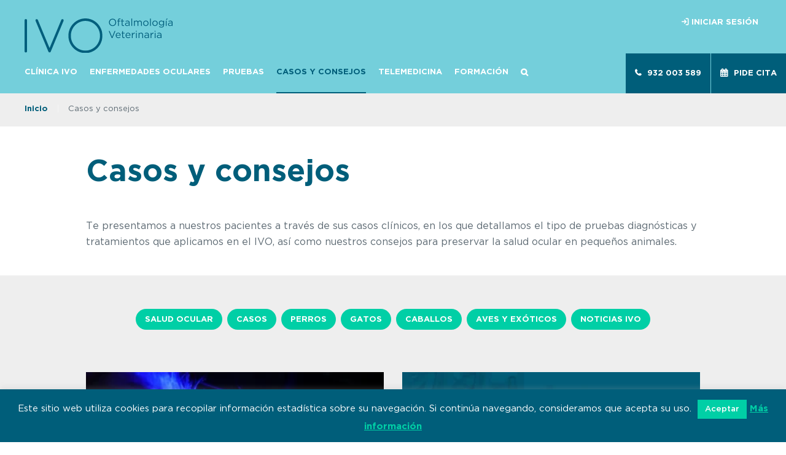

--- FILE ---
content_type: text/html; charset=UTF-8
request_url: https://ivoft.com/casos-y-consejos/page/6/
body_size: 11919
content:
<!DOCTYPE html PUBLIC "-//W3C//DTD XHTML 1.0 Transitional//EN" "http://www.w3.org/TR/xhtml1/DTD/xhtml1-transitional.dtd"><html><head>  <script>/*<![CDATA[*/(function(w,d,s,l,i){w[l]=w[l]||[];w[l].push({'gtm.start':
        new Date().getTime(),event:'gtm.js'});var f=d.getElementsByTagName(s)[0],
        j=d.createElement(s),dl=l!='dataLayer'?'&l='+l:'';j.async=true;j.src=
        'https://www.googletagmanager.com/gtm.js?id='+i+dl;f.parentNode.insertBefore(j,f);
        })(window,document,'script','dataLayer','GTM-N9HMZ83');/*]]>*/</script> <meta charset="UTF-8"><meta http-equiv="X-UA-Compatible" content="IE=edge,chrome=1"><link rel="apple-touch-icon" sizes="57x57" href="https://ivoft.com/wp-content/themes/ivo-2018/assets/images/favicon/apple-icon-57x57.png?v=2"><link rel="apple-touch-icon" sizes="60x60" href="https://ivoft.com/wp-content/themes/ivo-2018/assets/images/favicon/apple-icon-60x60.png?v=2"><link rel="apple-touch-icon" sizes="72x72" href="https://ivoft.com/wp-content/themes/ivo-2018/assets/images/favicon/apple-icon-72x72.png?v=2"><link rel="apple-touch-icon" sizes="76x76" href="https://ivoft.com/wp-content/themes/ivo-2018/assets/images/favicon/apple-icon-76x76.png?v=2"><link rel="apple-touch-icon" sizes="114x114" href="https://ivoft.com/wp-content/themes/ivo-2018/assets/images/favicon/apple-icon-114x114.png?v=2"><link rel="apple-touch-icon" sizes="120x120" href="https://ivoft.com/wp-content/themes/ivo-2018/assets/images/favicon/apple-icon-120x120.png?v=2"><link rel="apple-touch-icon" sizes="144x144" href="https://ivoft.com/wp-content/themes/ivo-2018/assets/images/favicon/apple-icon-144x144.png?v=2"><link rel="apple-touch-icon" sizes="152x152" href="https://ivoft.com/wp-content/themes/ivo-2018/assets/images/favicon/apple-icon-152x152.png?v=2"><link rel="apple-touch-icon" sizes="180x180" href="https://ivoft.com/wp-content/themes/ivo-2018/assets/images/favicon/apple-icon-180x180.png?v=2"><link rel="icon" type="image/png" sizes="192x192"  href="https://ivoft.com/wp-content/themes/ivo-2018/assets/images/favicon/android-icon-192x192.png?v=2"><link rel="icon" type="image/png" sizes="32x32" href="https://ivoft.com/wp-content/themes/ivo-2018/assets/images/favicon/favicon-32x32.png?v=2"><link rel="icon" type="image/png" sizes="96x96" href="https://ivoft.com/wp-content/themes/ivo-2018/assets/images/favicon/favicon-96x96.png?v=2"><link rel="icon" type="image/png" sizes="16x16" href="https://ivoft.com/wp-content/themes/ivo-2018/assets/images/favicon/favicon-16x16.png?v=2"><link rel="manifest" href="/manifest.json"><meta name="msapplication-TileColor" content="#ffffff"><meta name="msapplication-TileImage" content="https://ivoft.com/wp-content/themes/ivo-2018/assets/images/favicon/ms-icon-144x144.png?v=2"><meta name="theme-color" content="#ffffff"><meta name="viewport" content="width=device-width, initial-scale=1.0"><meta name='robots' content='index, follow, max-image-preview:large, max-snippet:-1, max-video-preview:-1' /><link media="all" href="https://ivoft.com/wp-content/cache/autoptimize/css/autoptimize_a14d1d7126dbc87936064942c3f8a808.css" rel="stylesheet" /><title>Casos y consejos - Página 6 de 27 - IVO Oftalmología Veterinaria</title><meta name="description" content="Consejos de salud ocular en perros, gatos, caballos y exóticos. Conoce a nuestros pacientes a través de sus casos clínicos." /><link rel="canonical" href="https://ivoft.com/casos-y-consejos/page/6/" /><link rel="prev" href="https://ivoft.com/casos-y-consejos/page/5/" /><link rel="next" href="https://ivoft.com/casos-y-consejos/page/7/" /><meta property="og:locale" content="es_ES" /><meta property="og:type" content="article" /><meta property="og:title" content="Casos y consejos - Página 6 de 27 - IVO Oftalmología Veterinaria" /><meta property="og:description" content="Consejos de salud ocular en perros, gatos, caballos y exóticos. Conoce a nuestros pacientes a través de sus casos clínicos." /><meta property="og:url" content="https://ivoft.com/casos-y-consejos/" /><meta property="og:site_name" content="IVO Oftalmología Veterinaria" /><meta property="og:image" content="https://ivoft.com/wp-content/uploads/2019/04/exploracion-lampara-hendidura-perro-3.jpg" /><meta property="og:image:width" content="800" /><meta property="og:image:height" content="533" /><meta property="og:image:type" content="image/jpeg" /> <script type="application/ld+json" class="yoast-schema-graph">{"@context":"https://schema.org","@graph":[{"@type":["WebPage","CollectionPage"],"@id":"https://ivoft.com/casos-y-consejos/","url":"https://ivoft.com/casos-y-consejos/page/6/","name":"Casos y consejos - Página 6 de 27 - IVO Oftalmología Veterinaria","isPartOf":{"@id":"https://ivoft.com/#website"},"datePublished":"2020-01-28T14:21:06+00:00","dateModified":"2022-10-07T14:39:37+00:00","description":"Consejos de salud ocular en perros, gatos, caballos y exóticos. Conoce a nuestros pacientes a través de sus casos clínicos.","breadcrumb":{"@id":"https://ivoft.com/casos-y-consejos/page/6/#breadcrumb"},"inLanguage":"es"},{"@type":"BreadcrumbList","@id":"https://ivoft.com/casos-y-consejos/page/6/#breadcrumb","itemListElement":[{"@type":"ListItem","position":1,"name":"IVO","item":"https://ivoft.com/"},{"@type":"ListItem","position":2,"name":"Casos y consejos"}]},{"@type":"WebSite","@id":"https://ivoft.com/#website","url":"https://ivoft.com/","name":"IVO Oftalmología Veterinaria","description":"Clínica oftalmológica para perros, gatos y otros animales en Barcelona","publisher":{"@id":"https://ivoft.com/#organization"},"potentialAction":[{"@type":"SearchAction","target":{"@type":"EntryPoint","urlTemplate":"https://ivoft.com/?s={search_term_string}"},"query-input":"required name=search_term_string"}],"inLanguage":"es"},{"@type":"Organization","@id":"https://ivoft.com/#organization","name":"IVO Instituto Veterinario Oftalmológico","url":"https://ivoft.com/","sameAs":["https://www.linkedin.com/company/ivo-instituto-veterinario-oftalmológico","https://www.youtube.com/channel/UCQtOqM91QMfFLu-Zi3VB6-w","https://www.facebook.com/ivoftalmologia"],"logo":{"@type":"ImageObject","inLanguage":"es","@id":"https://ivoft.com/#/schema/logo/image/","url":"https://ivoft.com/wp-content/uploads/2019/05/IVO_logo_mail_45.png","contentUrl":"https://ivoft.com/wp-content/uploads/2019/05/IVO_logo_mail_45.png","width":200,"height":45,"caption":"IVO Instituto Veterinario Oftalmológico"},"image":{"@id":"https://ivoft.com/#/schema/logo/image/"}}]}</script> <link rel='dns-prefetch' href='//s.w.org' /> <script type="text/javascript">/*<![CDATA[*/window._wpemojiSettings = {"baseUrl":"https:\/\/s.w.org\/images\/core\/emoji\/14.0.0\/72x72\/","ext":".png","svgUrl":"https:\/\/s.w.org\/images\/core\/emoji\/14.0.0\/svg\/","svgExt":".svg","source":{"concatemoji":"https:\/\/ivoft.com\/wp-includes\/js\/wp-emoji-release.min.js?ver=6.0.2"}};
/*! This file is auto-generated */
!function(e,a,t){var n,r,o,i=a.createElement("canvas"),p=i.getContext&&i.getContext("2d");function s(e,t){var a=String.fromCharCode,e=(p.clearRect(0,0,i.width,i.height),p.fillText(a.apply(this,e),0,0),i.toDataURL());return p.clearRect(0,0,i.width,i.height),p.fillText(a.apply(this,t),0,0),e===i.toDataURL()}function c(e){var t=a.createElement("script");t.src=e,t.defer=t.type="text/javascript",a.getElementsByTagName("head")[0].appendChild(t)}for(o=Array("flag","emoji"),t.supports={everything:!0,everythingExceptFlag:!0},r=0;r<o.length;r++)t.supports[o[r]]=function(e){if(!p||!p.fillText)return!1;switch(p.textBaseline="top",p.font="600 32px Arial",e){case"flag":return s([127987,65039,8205,9895,65039],[127987,65039,8203,9895,65039])?!1:!s([55356,56826,55356,56819],[55356,56826,8203,55356,56819])&&!s([55356,57332,56128,56423,56128,56418,56128,56421,56128,56430,56128,56423,56128,56447],[55356,57332,8203,56128,56423,8203,56128,56418,8203,56128,56421,8203,56128,56430,8203,56128,56423,8203,56128,56447]);case"emoji":return!s([129777,127995,8205,129778,127999],[129777,127995,8203,129778,127999])}return!1}(o[r]),t.supports.everything=t.supports.everything&&t.supports[o[r]],"flag"!==o[r]&&(t.supports.everythingExceptFlag=t.supports.everythingExceptFlag&&t.supports[o[r]]);t.supports.everythingExceptFlag=t.supports.everythingExceptFlag&&!t.supports.flag,t.DOMReady=!1,t.readyCallback=function(){t.DOMReady=!0},t.supports.everything||(n=function(){t.readyCallback()},a.addEventListener?(a.addEventListener("DOMContentLoaded",n,!1),e.addEventListener("load",n,!1)):(e.attachEvent("onload",n),a.attachEvent("onreadystatechange",function(){"complete"===a.readyState&&t.readyCallback()})),(e=t.source||{}).concatemoji?c(e.concatemoji):e.wpemoji&&e.twemoji&&(c(e.twemoji),c(e.wpemoji)))}(window,document,window._wpemojiSettings);/*]]>*/</script> <link rel="https://api.w.org/" href="https://ivoft.com/wp-json/" /><meta name="generator" content="WPML ver:4.5.11 stt:2;" /><meta name="cdp-version" content="1.3.2" /><script>(function(h,o,t,j,a,r){
        h.hj=h.hj||function(){(h.hj.q=h.hj.q||[]).push(arguments)};
        h._hjSettings={hjid:49841,hjsv:5};
        a=o.getElementsByTagName('head')[0];
        r=o.createElement('script');r.async=1;
        r.src=t+h._hjSettings.hjid+j+h._hjSettings.hjsv;
        a.appendChild(r);
    })(window,document,'//static.hotjar.com/c/hotjar-','.js?sv=');</script> <meta name="facebook-domain-verification" content="fss0caevv07b0pclytygfx9fani35i" /> <script>!function(f,b,e,v,n,t,s){if(f.fbq)return;n=f.fbq=function(){n.callMethod?
n.callMethod.apply(n,arguments):n.queue.push(arguments)};if(!f._fbq)f._fbq=n;
n.push=n;n.loaded=!0;n.version='2.0';n.queue=[];t=b.createElement(e);t.async=!0;
t.src=v;s=b.getElementsByTagName(e)[0];s.parentNode.insertBefore(t,s)}(window,
document,'script','//connect.facebook.net/en_US/fbevents.js');

fbq('init', '1124864297541135');
fbq('track', 'PageView');</script> <noscript><img height="1" width="1" style="display:none"
src="https://www.facebook.com/tr?id=1124864297541135&ev=PageView&noscript=1"
/></noscript> <script>(function(i,s,o,g,r,a,m){i['GoogleAnalyticsObject']=r;i[r]=i[r]||function(){
  (i[r].q=i[r].q||[]).push(arguments)},i[r].l=1*new Date();a=s.createElement(o),
  m=s.getElementsByTagName(o)[0];a.async=1;a.src=g;m.parentNode.insertBefore(a,m)
  })(window,document,'script','https://www.google-analytics.com/analytics.js','ga');

  ga('create', 'UA-51709094-1', 'auto');
  ga('send', 'pageview');</script> </head><body class="blog paged paged-6 scrolled prebrowser chrome chrome131_0_0_0 chrome131 mac postbrowser lang_es"> <noscript><iframe src="https://www.googletagmanager.com/ns.html?id=GTM-N9HMZ83"
 height="0" width="0" style="display:none;visibility:hidden"></iframe></noscript><header class="header clear" role="banner"><div class="logo"> <a href="https://ivoft.com"> <noscript><img class="img-logo" src="https://ivoft.com/wp-content/themes/ivo-2018/assets/images/ivo.svg" alt="Logo IVO" title="IVO"></noscript><img class="lazyload img-logo" src='data:image/svg+xml,%3Csvg%20xmlns=%22http://www.w3.org/2000/svg%22%20viewBox=%220%200%20210%20140%22%3E%3C/svg%3E' data-src="https://ivoft.com/wp-content/themes/ivo-2018/assets/images/ivo.svg" alt="Logo IVO" title="IVO"> <noscript><img class="img-claim" src="https://ivoft.com/wp-content/themes/ivo-2018/assets/images/ivo-claim.svg" alt="Claim logo IVO" title="Instituto Veterinario de Oftalmología"></noscript><img class="lazyload img-claim" src='data:image/svg+xml,%3Csvg%20xmlns=%22http://www.w3.org/2000/svg%22%20viewBox=%220%200%20210%20140%22%3E%3C/svg%3E' data-src="https://ivoft.com/wp-content/themes/ivo-2018/assets/images/ivo-claim.svg" alt="Claim logo IVO" title="Instituto Veterinario de Oftalmología"> </a></div><div class="menu-principal-container"><ul id="menu-principal" class="menu-principal"><li id="menu-item-5537" class="menu-item menu-item-type-post_type menu-item-object-page menu-item-5537"><a href="https://ivoft.com/clinica-ivo/">Clínica IVO</a></li><li id="menu-item-697" class="menu-item menu-item-type-post_type menu-item-object-page menu-item-has-children menu-item-697"><a href="https://ivoft.com/patologias/">Enfermedades Oculares</a><ul class="sub-menu"><li id="menu-item-5308" class="menu-item menu-item-type-post_type menu-item-object-page menu-item-5308"><a href="https://ivoft.com/patologias/catarata/">Cataratas</a></li><li id="menu-item-6817" class="menu-item menu-item-type-post_type menu-item-object-page menu-item-6817"><a href="https://ivoft.com/patologias/ojo-rojo-irritado-en-perro-gato/">Ojo rojo o irritado</a></li><li id="menu-item-5312" class="menu-item menu-item-type-post_type menu-item-object-page menu-item-5312"><a href="https://ivoft.com/patologias/sindrome-del-ojo-seco/">Ojo seco</a></li><li id="menu-item-5313" class="menu-item menu-item-type-post_type menu-item-object-page menu-item-5313"><a href="https://ivoft.com/patologias/ulcera-corneal/">Herida o úlcera ocular</a></li><li id="menu-item-5311" class="menu-item menu-item-type-post_type menu-item-object-page menu-item-5311"><a href="https://ivoft.com/patologias/glaucoma/">Glaucoma</a></li><li id="menu-item-5310" class="menu-item menu-item-type-post_type menu-item-object-page menu-item-5310"><a href="https://ivoft.com/patologias/desprendimiento-de-retina/">Desprendimiento de retina</a></li><li id="menu-item-5309" class="menu-item menu-item-type-post_type menu-item-object-page menu-item-5309"><a href="https://ivoft.com/patologias/conjuntivitis/">Conjuntivitis</a></li><li id="menu-item-5490" class="menu-item menu-item-type-post_type menu-item-object-page menu-item-5490"><a href="https://ivoft.com/patologias/">&#8230; Ver todos</a></li></ul></li><li id="menu-item-8270" class="menu-item menu-item-type-post_type menu-item-object-page menu-item-8270"><a href="https://ivoft.com/pruebas-diagnosticas/">Pruebas</a></li><li id="menu-item-7659" class="menu-item menu-item-type-post_type menu-item-object-page current-menu-item page_item page-item-7584 current_page_item current_page_parent menu-item-7659"><a href="https://ivoft.com/casos-y-consejos/" aria-current="page">Casos y consejos</a></li><li id="menu-item-11889" class="menu-item menu-item-type-post_type menu-item-object-page menu-item-11889"><a href="https://ivoft.com/servicio-de-telemedicina-timeless-ivo/">Telemedicina</a></li><li id="menu-item-5560" class="menu-item menu-item-type-post_type menu-item-object-page menu-item-5560"><a href="https://ivoft.com/formacion/">Formación</a></li><li id="menu-item-5254" class="buscador menu-item menu-item-type-custom menu-item-object-custom menu-item-5254"><a href="#"><span>Buscador</span></a></li></ul></div><div class="menu-contacto-container"><ul id="menu-contacto" class="menu"><li id="menu-item-5255" class="telefono menu-item menu-item-type-custom menu-item-object-custom menu-item-5255"><a href="tel:+34932003589"><span>932 003 589</span></a></li><li id="menu-item-5256" class="cita menu-item menu-item-type-post_type menu-item-object-page menu-item-5256"><a href="https://ivoft.com/solicita-visita/"><span>Pide cita</span></a></li><li id="menu-item-5299" class="lanzador_menu menu-item menu-item-type-custom menu-item-object-custom menu-item-5299"><a href="#"><span>Menú</span></a></li></ul></div><div id="buscador"><form role="search" method="get" class="searchform" action="https://ivoft.com"> <input type="text" value="" name="s" placeholder="Buscar"> <button type="submit"><span>Buscar</span><span class="icon-search"></span></button> <a href="#"><span>Cerrar</span></a></form></div><div class="sidebar" id="sidebar_cabecera"><ul><li id="custom_html-7" class="widget_text widget-odd widget-last widget-first widget-1 login_cuenta widget widget_custom_html"><div class="textwidget custom-html-widget"><a href="https://ivoft.com/login/" title="Iniciar sesión"><span class="icon-log-in"></span> <span>Iniciar sesión</span></a></div></li></ul></div></header><div class="fil-ariadna"> <span property="itemListElement" typeof="ListItem"><a property="item" typeof="WebPage" title="Go to IVO Oftalmología Veterinaria." href="https://ivoft.com" class="home"><span property="name">Inicio</span></a><meta property="position" content="1"></span>|<span property="itemListElement" typeof="ListItem"><span property="name">Casos y consejos</span><meta property="position" content="2"></span></div><div class="titulo_pagina"><h1>Casos y consejos</h1><div class="contenido_html"> Te presentamos a nuestros pacientes a través de sus casos clínicos, en los que detallamos el tipo de pruebas diagnósticas y tratamientos que aplicamos en el IVO, así como nuestros consejos para preservar la salud ocular en pequeños animales.</div></div><div id="contenido"><div class="wrapper"><div class="franja categorias"><ul><li class="cat-item cat-item-82"><a href="https://ivoft.com/consejos/" title="Consejos de salud ocular para prevenir la ceguera animal. Cómo cuidar los ojos de perros, gatos, caballos y otros animales, incluidos los exóticos.">Salud ocular</a></li><li class="cat-item cat-item-22"><a href="https://ivoft.com/casos/" title="Casos clínicos de oftalmología veterinaria. Imágenes, pruebas diagnósticas y videos de cirugía en perros, gatos, caballos, aves y exóticos.">Casos</a></li><li class="cat-item cat-item-15"><a href="https://ivoft.com/perro/" title="Problemas oculares en perros. Síntomas, tratamientos y prevención de enfermedades.">Perros</a></li><li class="cat-item cat-item-16"><a href="https://ivoft.com/gato/" title="Problemas oculares en gatos. Síntomas, tratamientos y prevención de enfermedades.">Gatos</a></li><li class="cat-item cat-item-17"><a href="https://ivoft.com/caballo/" title="Problemas oculares en caballos. Síntomas, tratamientos y prevención de enfermedades.">Caballos</a></li><li class="cat-item cat-item-77"><a href="https://ivoft.com/aves-exoticos/" title="Problemas oculares y enfermedades de los ojos de aves y animales exóticos.">Aves y exóticos</a></li><li class="cat-item cat-item-1"><a href="https://ivoft.com/ivo/" title="Clínica oftalmológica de animales">Noticias IVO</a></li></ul></div><ul class="listado_items"><li class="item"><div class="post_wrapper caja post "><div class="media"> <a href="https://ivoft.com/blog/uso-de-la-fototerapia-con-luz-uvc-en-ulceras-corneales/" title="Uso de la fototerapia con luz UVC en úlceras corneales"> <noscript><img width="372" height="226" src="https://ivoft.com/wp-content/uploads/2024/08/Fototerapia-con-luz-UVC-en-úlceras-corneales-IVO-1-372x226.webp" class="attachment-thumbnail size-thumbnail wp-post-image" alt="Imagen cercana del ojo de un perro iluminado con luz azul durante un procedimiento de fototerapia con luz UVC. La foto captura el detalle del ojo y parte del dispositivo utilizado para aplicar el tratamiento." data-image-rights="" /></noscript><img width="372" height="226" src='data:image/svg+xml,%3Csvg%20xmlns=%22http://www.w3.org/2000/svg%22%20viewBox=%220%200%20372%20226%22%3E%3C/svg%3E' data-src="https://ivoft.com/wp-content/uploads/2024/08/Fototerapia-con-luz-UVC-en-úlceras-corneales-IVO-1-372x226.webp" class="lazyload attachment-thumbnail size-thumbnail wp-post-image" alt="Imagen cercana del ojo de un perro iluminado con luz azul durante un procedimiento de fototerapia con luz UVC. La foto captura el detalle del ojo y parte del dispositivo utilizado para aplicar el tratamiento." data-image-rights="" /><span class="copy"></span> </a></div><div class="texto_html"><h2 class="titulo_caja"><a href="https://ivoft.com/blog/uso-de-la-fototerapia-con-luz-uvc-en-ulceras-corneales/" title="Uso de la fototerapia con luz UVC en úlceras corneales">Uso de la fototerapia con luz UVC en úlceras corneales</a></h2><div class="meta"><div class="fecha">06 agosto 2024</div><div class="autor">IVO</div></div><div class="resumen"><p>Las úlceras corneales en animales pueden tratarse eficazmente con fototerapia UVC, una técnica innovadora que elimina patógenos y promueve la cicatrización sin ser invasiva.</p></div><div class="meta categorias"><ul><li><a href="https://ivoft.com/ivo/" title="Noticias IVO">Noticias IVO</a></li></ul></div> <a href="https://ivoft.com/blog/uso-de-la-fototerapia-con-luz-uvc-en-ulceras-corneales/" class="leer_mas" title="Seguir leyendo"></a></div></div></li><li class="item"><div class="post_wrapper caja post "><div class="media"> <a href="https://ivoft.com/blog/el-ivo-presente-en-el-5o-congreso-de-cirugia-oftalmologica-veterinaria/" title="El IVO presente en el 5º Congreso de Cirugía Oftalmológica Veterinaria"> <noscript><img width="372" height="226" src="https://ivoft.com/wp-content/uploads/2024/07/IVO-presente-en-el-5o-Congreso-de-Cirugía-Oftalmológica-Veterinaria-1-372x226.webp" class="attachment-thumbnail size-thumbnail wp-post-image" alt="" loading="lazy" data-image-rights="" /></noscript><img width="372" height="226" src='data:image/svg+xml,%3Csvg%20xmlns=%22http://www.w3.org/2000/svg%22%20viewBox=%220%200%20372%20226%22%3E%3C/svg%3E' data-src="https://ivoft.com/wp-content/uploads/2024/07/IVO-presente-en-el-5o-Congreso-de-Cirugía-Oftalmológica-Veterinaria-1-372x226.webp" class="lazyload attachment-thumbnail size-thumbnail wp-post-image" alt="" loading="lazy" data-image-rights="" /><span class="copy"></span> </a></div><div class="texto_html"><h2 class="titulo_caja"><a href="https://ivoft.com/blog/el-ivo-presente-en-el-5o-congreso-de-cirugia-oftalmologica-veterinaria/" title="El IVO presente en el 5º Congreso de Cirugía Oftalmológica Veterinaria">El IVO presente en el 5º Congreso de Cirugía Oftalmológica Veterinaria</a></h2><div class="meta"><div class="fecha">01 agosto 2024</div><div class="autor">IVO</div></div><div class="resumen"><p>En IVO, participamos en el 5º Congreso de Cirugía Oftalmológica Veterinaria en Chicago para aprender y compartir las últimas innovaciones en cirugía ocular animal.</p></div><div class="meta categorias"><ul><li><a href="https://ivoft.com/ivo/" title="Noticias IVO">Noticias IVO</a></li></ul></div> <a href="https://ivoft.com/blog/el-ivo-presente-en-el-5o-congreso-de-cirugia-oftalmologica-veterinaria/" class="leer_mas" title="Seguir leyendo"></a></div></div></li><li class="item"><div class="post_wrapper caja post "><div class="media"> <a href="https://ivoft.com/blog/hipertension-sistemica-en-gatos-caso-lucia/" title="Hipertensión sistémica en gatos. Caso Lucía."> <noscript><img width="372" height="226" src="https://ivoft.com/wp-content/uploads/2024/05/caso-clinico-lucia-ivo-oftalmología-hipertension-arterial-en-gatos-372x226.png" class="attachment-thumbnail size-thumbnail wp-post-image" alt="" loading="lazy" data-image-rights="" /></noscript><img width="372" height="226" src='data:image/svg+xml,%3Csvg%20xmlns=%22http://www.w3.org/2000/svg%22%20viewBox=%220%200%20372%20226%22%3E%3C/svg%3E' data-src="https://ivoft.com/wp-content/uploads/2024/05/caso-clinico-lucia-ivo-oftalmología-hipertension-arterial-en-gatos-372x226.png" class="lazyload attachment-thumbnail size-thumbnail wp-post-image" alt="" loading="lazy" data-image-rights="" /><span class="copy"></span> </a></div><div class="texto_html"><h2 class="titulo_caja"><a href="https://ivoft.com/blog/hipertension-sistemica-en-gatos-caso-lucia/" title="Hipertensión sistémica en gatos. Caso Lucía.">Hipertensión sistémica en gatos. Caso Lucía.</a></h2><div class="meta"><div class="fecha">29 mayo 2024</div><div class="autor">IVO</div></div><div class="resumen"><p>Es muy importante realizar un estudio oftalmológico si nuestros gatos han sido diagnosticados de hipertensión arterial, insuficiencia renal o hipertiroidismo, puesto que aumenta el riesgo de padecer ceguera.</p></div><div class="meta categorias"><ul><li><a href="https://ivoft.com/casos/" title="Casos">Casos</a></li><li><a href="https://ivoft.com/gato/" title="Gatos">Gatos</a></li></ul></div> <a href="https://ivoft.com/blog/hipertension-sistemica-en-gatos-caso-lucia/" class="leer_mas" title="Seguir leyendo"></a></div></div></li><li class="item"><div class="post_wrapper caja post "><div class="media"> <a href="https://ivoft.com/blog/quiste-dermoide-conjuntival-en-perros-caso-oddie/" title="Quiste dermoide conjuntival en perros. Caso Oddie."> <noscript><img width="372" height="226" src="https://ivoft.com/wp-content/uploads/2024/04/caso-oddie-quiste-dermoide-mascotas-ivo-oftalmologia-veterinaria-barcelona-ojo-izquierdo-372x226.png" class="attachment-thumbnail size-thumbnail wp-post-image" alt="" loading="lazy" data-image-rights="" /></noscript><img width="372" height="226" src='data:image/svg+xml,%3Csvg%20xmlns=%22http://www.w3.org/2000/svg%22%20viewBox=%220%200%20372%20226%22%3E%3C/svg%3E' data-src="https://ivoft.com/wp-content/uploads/2024/04/caso-oddie-quiste-dermoide-mascotas-ivo-oftalmologia-veterinaria-barcelona-ojo-izquierdo-372x226.png" class="lazyload attachment-thumbnail size-thumbnail wp-post-image" alt="" loading="lazy" data-image-rights="" /><span class="copy"></span> </a></div><div class="texto_html"><h2 class="titulo_caja"><a href="https://ivoft.com/blog/quiste-dermoide-conjuntival-en-perros-caso-oddie/" title="Quiste dermoide conjuntival en perros. Caso Oddie.">Quiste dermoide conjuntival en perros. Caso Oddie.</a></h2><div class="meta"><div class="fecha">29 mayo 2024</div><div class="autor">IVO</div></div><div class="resumen"><p>Los quistes dermoides son anomalías benignas que se desarrollan a partir de tejidos embrionarios atrapados durante el desarrollo fetal. La cirugía para su excisión es crucial para aliviar las molestias del paciente y prevenir complicaciones a largo plazo.</p></div><div class="meta categorias"><ul><li><a href="https://ivoft.com/casos/" title="Casos">Casos</a></li><li><a href="https://ivoft.com/perro/" title="Perros">Perros</a></li></ul></div> <a href="https://ivoft.com/blog/quiste-dermoide-conjuntival-en-perros-caso-oddie/" class="leer_mas" title="Seguir leyendo"></a></div></div></li><li class="item"><div class="post_wrapper caja post "><div class="media"> <a href="https://ivoft.com/blog/cilio-ectopico-en-perros-caso-yuma/" title="Cilio ectópico en perros. Caso Yuma."> <noscript><img width="372" height="226" src="https://ivoft.com/wp-content/uploads/2024/05/caso-yuma-ivo-oftalmología-cilio-ectopico-en-mascotas-372x226.png" class="attachment-thumbnail size-thumbnail wp-post-image" alt="" loading="lazy" data-image-rights="" /></noscript><img width="372" height="226" src='data:image/svg+xml,%3Csvg%20xmlns=%22http://www.w3.org/2000/svg%22%20viewBox=%220%200%20372%20226%22%3E%3C/svg%3E' data-src="https://ivoft.com/wp-content/uploads/2024/05/caso-yuma-ivo-oftalmología-cilio-ectopico-en-mascotas-372x226.png" class="lazyload attachment-thumbnail size-thumbnail wp-post-image" alt="" loading="lazy" data-image-rights="" /><span class="copy"></span> </a></div><div class="texto_html"><h2 class="titulo_caja"><a href="https://ivoft.com/blog/cilio-ectopico-en-perros-caso-yuma/" title="Cilio ectópico en perros. Caso Yuma.">Cilio ectópico en perros. Caso Yuma.</a></h2><div class="meta"><div class="fecha">02 mayo 2024</div><div class="autor">IVO</div></div><div class="resumen"><p>Un examen oftalmológico exhaustivo reveló la causa del malestar de Yuma, una adorable American Bully XL de 8 meses. Se encontró que la razón era un cilio ectópico, una pestaña que crecía dentro del párpado y causaba dolor al rozar la córnea.</p></div><div class="meta categorias"><ul><li><a href="https://ivoft.com/casos/" title="Casos">Casos</a></li><li><a href="https://ivoft.com/perro/" title="Perros">Perros</a></li></ul></div> <a href="https://ivoft.com/blog/cilio-ectopico-en-perros-caso-yuma/" class="leer_mas" title="Seguir leyendo"></a></div></div></li><li class="item"><div class="post_wrapper caja post "><div class="media"> <a href="https://ivoft.com/blog/webinar-sobre-la-queratoconjuntivis-seca-con-maria-simo/" title="Webinar sobre la Queratoconjuntivis Seca con Maria Simó."> <noscript><img width="372" height="226" src="https://ivoft.com/wp-content/uploads/2024/04/Webinar-sobre-Queratoconjuntivitis-Seca-con-Maria-Simó-IVO-Oftalmología-2-372x226.png" class="attachment-thumbnail size-thumbnail wp-post-image" alt="" loading="lazy" data-image-rights="" /></noscript><img width="372" height="226" src='data:image/svg+xml,%3Csvg%20xmlns=%22http://www.w3.org/2000/svg%22%20viewBox=%220%200%20372%20226%22%3E%3C/svg%3E' data-src="https://ivoft.com/wp-content/uploads/2024/04/Webinar-sobre-Queratoconjuntivitis-Seca-con-Maria-Simó-IVO-Oftalmología-2-372x226.png" class="lazyload attachment-thumbnail size-thumbnail wp-post-image" alt="" loading="lazy" data-image-rights="" /><span class="copy"></span> </a></div><div class="texto_html"><h2 class="titulo_caja"><a href="https://ivoft.com/blog/webinar-sobre-la-queratoconjuntivis-seca-con-maria-simo/" title="Webinar sobre la Queratoconjuntivis Seca con Maria Simó.">Webinar sobre la Queratoconjuntivis Seca con Maria Simó.</a></h2><div class="meta"><div class="fecha">12 abril 2024</div><div class="autor">IVO</div></div><div class="resumen"><p>María Simó, oftalmóloga veterinaria de IVO, fue ponente en el primer webinar sobre Queratoconjuntivitis Seca (KCS), organizado por Dr+Vet, el cual se llevó a cabo el pasado 3 de abril.</p></div><div class="meta categorias"><ul><li><a href="https://ivoft.com/consejos/" title="Salud ocular">Salud ocular</a></li><li><a href="https://ivoft.com/ivo/" title="Noticias IVO">Noticias IVO</a></li></ul></div> <a href="https://ivoft.com/blog/webinar-sobre-la-queratoconjuntivis-seca-con-maria-simo/" class="leer_mas" title="Seguir leyendo"></a></div></div></li></ul><div class="navigation"><ol class="wp-paginate font-inherit"><li><a href="https://ivoft.com/casos-y-consejos/page/5" class="prev" aria-label="Go to previous page">&laquo;</a></li><li><a href='https://ivoft.com/casos-y-consejos/' title='1' aria-label='Go to page 1' class='page'>1</a></li><li><a href='https://ivoft.com/casos-y-consejos/page/2/' title='2' aria-label='Go to page 2' class='page'>2</a></li><li><a href='https://ivoft.com/casos-y-consejos/page/3/' title='3' aria-label='Go to page 3' class='page'>3</a></li><li><a href='https://ivoft.com/casos-y-consejos/page/4/' title='4' aria-label='Go to page 4' class='page'>4</a></li><li><a href='https://ivoft.com/casos-y-consejos/page/5/' title='5' aria-label='Go to page 5' class='page'>5</a></li><li><span class='page current'>6</span></li><li><a href='https://ivoft.com/casos-y-consejos/page/7/' title='7' aria-label='Go to page 7' class='page'>7</a></li><li><a href='https://ivoft.com/casos-y-consejos/page/8/' title='8' aria-label='Go to page 8' class='page'>8</a></li><li><a href='https://ivoft.com/casos-y-consejos/page/9/' title='9' aria-label='Go to page 9' class='page'>9</a></li><li><span class='gap'>...</span></li><li><a href='https://ivoft.com/casos-y-consejos/page/27' title='27' aria-label='Go to page 27' class='page'>27</a></li><li><a href="https://ivoft.com/casos-y-consejos/page/7" class="next" aria-label="Go to next page">&raquo;</a></li></ol></div></div></div><footer><div class="sidebar" id="sidebar_contacto_pie"><ul><li id="custom_html-2" class="widget_text widget-odd widget-last widget-first widget-1 widget widget_custom_html"><h2 class="widget_titulo">¿Quieres hablar con nosotros?</h2><div class="textwidget custom-html-widget"><ul><li class="consulta_caso"> <a href="https://ivoft.com/solicita-visita/" title="Consúltanos tu caso" class="link">Consúltanos tu caso<br/><strong>Escríbenos</strong></a></li><li class="telefono"> <a href="tel:+34932003589" title="Tel Barcelona">IVO Barcelona<br/><strong>+34 932 003 589</strong></a><br/> <a href="tel:+34971178352" title="Tel Ibiza">IVO Ibiza<br/><strong>+34 971 178 352</strong></a><br/> <a href="tel:+34665180288" title="Tel Equinos">Oftalmología equina<br/><strong>+34 665 18 02 88</strong></a></li><li class="urgencias"> <a href="tel:+34637654697" title="Tel Urgencias Barcelona">Urgencias Barcelona <br/><strong>+34 637 654 697</strong></a><br/> <a href="tel:+34692455946" title="Tel Urgencias Ibiza">Urgencias Ibiza <br/><strong>+34 692 455 946</strong></a></li></ul></div></li></ul></div><div class="sidebar" id="sidebar_localizacion_pie"><ul><li id="custom_html-3" class="widget_text widget-odd widget-first widget-1 widget widget_custom_html"><div class="textwidget custom-html-widget"><div class="columna"> <a href="https://maps.google.com/maps?ll=41.401053,2.143758&z=16&t=m&hl=en-US&gl=ES&mapclient=embed&daddr=Carrer%20de%20Sant%20Elies%2C%2036%2008006%20Barcelona@41.4010533,2.1437585" title="Cómo llegar"> <noscript><img src="/wp-content/uploads/2018/11/mapa_pie.jpg"></noscript><img class="lazyload" src='data:image/svg+xml,%3Csvg%20xmlns=%22http://www.w3.org/2000/svg%22%20viewBox=%220%200%20210%20140%22%3E%3C/svg%3E' data-src="/wp-content/uploads/2018/11/mapa_pie.jpg"> </a></div><div class="columna"><h2> IVOFTALMOLOGÍA Barcelona</h2><p> De lunes a viernes de 9h a 20h. Visitas con cita previa.<br /> C/ Sant Elies 36. 
 08006 Barcelona</p><p> <a href="https://ivoft.com/solicita-visita/" title="Pedir cita previa" class="link">Pedir cita</a></p><p> <a href="https://maps.google.com/maps?ll=41.401053,2.143758&z=16&t=m&hl=en-US&gl=ES&mapclient=embed&daddr=Carrer%20de%20Sant%20Elies%2C%2036%2008006%20Barcelona@41.4010533,2.1437585" title="Cómo llegar" class="link">Cómo llegar</a></p></div></div></li><li id="custom_html-11" class="widget_text widget-even widget-last widget-2 widget widget_custom_html"><div class="textwidget custom-html-widget"><div class="columna"> <a name="Eivissa"></a> <a href="https://www.google.com/maps/place/IVO+Oftalmologia+Veterinaria+Eivissa/@38.9109402,1.406112,15z/data=!4m15!1m8!3m7!1s0x1299468ed6e1e8ef:0x677ee9cc187056d5!2sCarrer+des+Jondal,+73,+07800+Eivissa,+Illes+Balears!3b1!8m2!3d38.9089599!4d1.410108!16s%2Fg%2F11c252n6z4!3m5!1s0x129947d3a0913147:0xe7ae1359a334adf6!8m2!3d38.9089599!4d1.410108!16s%2Fg%2F11khrmwfzs" title="Cómo llegar"> <noscript><img src="/wp-content/uploads/2023/02/mapa_pie_ibiza.png"></noscript><img class="lazyload" src='data:image/svg+xml,%3Csvg%20xmlns=%22http://www.w3.org/2000/svg%22%20viewBox=%220%200%20210%20140%22%3E%3C/svg%3E' data-src="/wp-content/uploads/2023/02/mapa_pie_ibiza.png"> </a></div><div class="columna"><h2> IVOFTALMOLOGÍA Eivissa</h2><p> De lunes a viernes de 9h a 17h. Visitas con cita previa.<br /> C/ Jondal 73-75 Bloque 4, Local 8. 07800 Ibiza</p><p> <a href="https://ivoft.com/solicita-visita/" title="Pedir cita previa" class="link">Pedir cita</a></p><p> <a href="https://www.google.com/maps/place/IVO+Oftalmologia+Veterinaria+Eivissa/@38.9109402,1.406112,15z/data=!4m15!1m8!3m7!1s0x1299468ed6e1e8ef:0x677ee9cc187056d5!2sCarrer+des+Jondal,+73,+07800+Eivissa,+Illes+Balears!3b1!8m2!3d38.9089599!4d1.410108!16s%2Fg%2F11c252n6z4!3m5!1s0x129947d3a0913147:0xe7ae1359a334adf6!8m2!3d38.9089599!4d1.410108!16s%2Fg%2F11khrmwfzs" title="Cómo llegar" class="link">Cómo llegar</a></p></div></div></li></ul></div><div class="sidebar" id="sidebar_copyright_pie"><ul><li id="custom_html-5" class="widget_text widget-even widget-last widget-2 widget widget_custom_html"><div class="textwidget custom-html-widget">Hecho en Barcelona con el cariño de todo el equipo de IVO desde 2010</div></li></ul></div><div class="sidebar" id="sidebar_redes_sociales_pie"><ul><li id="custom_html-8" class="widget_text widget-odd widget-first widget-1 newsletter widget widget_custom_html"><div class="textwidget custom-html-widget"><div role="form" class="wpcf7" id="wpcf7-f5610-o1" lang="es-ES" dir="ltr"><div class="screen-reader-response"><p role="status" aria-live="polite" aria-atomic="true"></p><ul></ul></div><form action="/casos-y-consejos/page/6/#wpcf7-f5610-o1" method="post" class="wpcf7-form init" novalidate="novalidate" data-status="init"><div style="display: none;"> <input type="hidden" name="_wpcf7" value="5610" /> <input type="hidden" name="_wpcf7_version" value="5.6.3" /> <input type="hidden" name="_wpcf7_locale" value="es_ES" /> <input type="hidden" name="_wpcf7_unit_tag" value="wpcf7-f5610-o1" /> <input type="hidden" name="_wpcf7_container_post" value="0" /> <input type="hidden" name="_wpcf7_posted_data_hash" value="" /></div><div class="campo"><label for="email_address">Síguenos con nuestra newsletter</label><div class="campos"><span class="wpcf7-form-control-wrap" data-name="email_address"><input type="email" name="email_address" value="" size="40" class="wpcf7-form-control wpcf7-text wpcf7-email wpcf7-validates-as-required wpcf7-validates-as-email" aria-required="true" aria-invalid="false" placeholder="Tu email" /></span><button type="submit"><span>Enviar</span></button></div></div><div class="campo"><span class="wpcf7-form-control-wrap" data-name="politica"><span class="wpcf7-form-control wpcf7-acceptance"><span class="wpcf7-list-item"><label><input type="checkbox" name="politica" value="1" aria-invalid="false" /><span class="wpcf7-list-item-label">Estoy de acuerdo con la <a href="/aviso-legal/#3-politica-de-privacidad" target="_blank" title="Política de privacidad IVO" rel="noopener">Política de privacidad IVO</a>.</span></label></span></span></span></div><p style="display: none !important;"><label>&#916;<textarea name="_wpcf7_ak_hp_textarea" cols="45" rows="8" maxlength="100"></textarea></label><input type="hidden" id="ak_js_1" name="_wpcf7_ak_js" value="37"/><script>document.getElementById( "ak_js_1" ).setAttribute( "value", ( new Date() ).getTime() );</script></p><div class="wpcf7-response-output" aria-hidden="true"></div></form></div></div></li><li id="custom_html-6" class="widget_text widget-even widget-last widget-2 redes widget widget_custom_html"><div class="textwidget custom-html-widget">o en redes sociales<ul><li><a href="http://www.facebook.com/ivoftalmologia" target="_blank" class="icon-facebook" title="Facebook" rel="noopener"></a></li><li><a href="http://www.linkedin.com/company/ivo-instituto-veterinario-oftalmol%C3%B3gico" class="icon-linkedin" target="_blank" title="LinkedIn" rel="noopener"></a></li><li><a href="http://www.youtube.com/channel/UCQtOqM91QMfFLu-Zi3VB6-w?sub_confirmation=1" class="icon-youtube-play" target="_blank" title="YouTube" rel="noopener"></a></li><li><a href="http://www.vimeo.com/institutoveterinario" class="icon-vimeo2" target="_blank" title="Vimeo" rel="noopener"></a></li><li><a href="https://www.instagram.com/ivoftalmologia/" class="icon-instagram" target="_blank" title="Instagram" rel="noopener"></a></li></ul></div></li></ul></div></footer> <script type='text/javascript' id='cookie-law-info-js-extra'>var Cli_Data = {"nn_cookie_ids":[],"cookielist":[],"non_necessary_cookies":[],"ccpaEnabled":"","ccpaRegionBased":"","ccpaBarEnabled":"","strictlyEnabled":["necessary","obligatoire"],"ccpaType":"gdpr","js_blocking":"","custom_integration":"","triggerDomRefresh":"","secure_cookies":""};
var cli_cookiebar_settings = {"animate_speed_hide":"500","animate_speed_show":"500","background":"#005e7a","border":"#b1a6a6c2","border_on":"","button_1_button_colour":"#00cfa6","button_1_button_hover":"#00a685","button_1_link_colour":"#ffffff","button_1_as_button":"1","button_1_new_win":"","button_2_button_colour":"#333","button_2_button_hover":"#292929","button_2_link_colour":"#00cfa6","button_2_as_button":"","button_2_hidebar":"1","button_3_button_colour":"#000","button_3_button_hover":"#000000","button_3_link_colour":"#fff","button_3_as_button":"1","button_3_new_win":"","button_4_button_colour":"#000","button_4_button_hover":"#000000","button_4_link_colour":"#fff","button_4_as_button":"1","button_7_button_colour":"#61a229","button_7_button_hover":"#4e8221","button_7_link_colour":"#fff","button_7_as_button":"1","button_7_new_win":"","font_family":"inherit","header_fix":"","notify_animate_hide":"1","notify_animate_show":"","notify_div_id":"#cookie-law-info-bar","notify_position_horizontal":"right","notify_position_vertical":"bottom","scroll_close":"","scroll_close_reload":"","accept_close_reload":"","reject_close_reload":"","showagain_tab":"","showagain_background":"#fff","showagain_border":"#000","showagain_div_id":"#cookie-law-info-again","showagain_x_position":"100px","text":"#ffffff","show_once_yn":"","show_once":"10000","logging_on":"","as_popup":"","popup_overlay":"1","bar_heading_text":"","cookie_bar_as":"banner","popup_showagain_position":"bottom-right","widget_position":"left"};
var log_object = {"ajax_url":"https:\/\/ivoft.com\/wp-admin\/admin-ajax.php"};</script> <script type='text/javascript' id='responsive-lightbox-js-extra'>var rlArgs = {"script":"prettyphoto","selector":"lightbox","customEvents":"","activeGalleries":"1","animationSpeed":"normal","slideshow":"0","slideshowDelay":"5000","slideshowAutoplay":"0","opacity":"0.75","showTitle":"1","allowResize":"1","allowExpand":"1","width":"1080","height":"720","separator":"\/","theme":"pp_default","horizontalPadding":"20","hideFlash":"0","wmode":"opaque","videoAutoplay":"0","modal":"0","deeplinking":"0","overlayGallery":"1","keyboardShortcuts":"1","social":"0","woocommerce_gallery":"0","ajaxurl":"https:\/\/ivoft.com\/wp-admin\/admin-ajax.php","nonce":"0f2fd3fde5","preview":"false","postId":"11317","scriptExtension":""};</script> <script type='text/javascript' id='ivo-js-extra'>var wp = {"footer_image":"https:\/\/ivoft.com\/wp-content\/themes\/ivo-2018\/assets\/images\/pie\/perro.png"};</script> <div id="cookie-law-info-bar" data-nosnippet="true"><span>Este sitio web utiliza cookies para recopilar información estadística sobre su navegación. Si continúa navegando, consideramos que acepta su uso. <a role='button' data-cli_action="accept" id="cookie_action_close_header" class="medium cli-plugin-button cli-plugin-main-button cookie_action_close_header cli_action_button wt-cli-accept-btn">Aceptar</a> <a href="https://ivoft.com/aviso-legal/" id="CONSTANT_OPEN_URL" target="_blank" class="cli-plugin-main-link">Más información</a></span></div><div id="cookie-law-info-again" data-nosnippet="true"><span id="cookie_hdr_showagain">Privacy &amp; Cookies Policy</span></div><div class="cli-modal" data-nosnippet="true" id="cliSettingsPopup" tabindex="-1" role="dialog" aria-labelledby="cliSettingsPopup" aria-hidden="true"><div class="cli-modal-dialog" role="document"><div class="cli-modal-content cli-bar-popup"> <button type="button" class="cli-modal-close" id="cliModalClose"> <svg class="" viewBox="0 0 24 24"><path d="M19 6.41l-1.41-1.41-5.59 5.59-5.59-5.59-1.41 1.41 5.59 5.59-5.59 5.59 1.41 1.41 5.59-5.59 5.59 5.59 1.41-1.41-5.59-5.59z"></path><path d="M0 0h24v24h-24z" fill="none"></path></svg> <span class="wt-cli-sr-only">Cerrar</span> </button><div class="cli-modal-body"><div class="cli-container-fluid cli-tab-container"><div class="cli-row"><div class="cli-col-12 cli-align-items-stretch cli-px-0"><div class="cli-privacy-overview"><h4>Privacy Overview</h4><div class="cli-privacy-content"><div class="cli-privacy-content-text">This website uses cookies to improve your experience while you navigate through the website. Out of these, the cookies that are categorized as necessary are stored on your browser as they are essential for the working of basic functionalities of the website. We also use third-party cookies that help us analyze and understand how you use this website. These cookies will be stored in your browser only with your consent. You also have the option to opt-out of these cookies. But opting out of some of these cookies may affect your browsing experience.</div></div> <a class="cli-privacy-readmore" aria-label="Mostrar más" role="button" data-readmore-text="Mostrar más" data-readless-text="Mostrar menos"></a></div></div><div class="cli-col-12 cli-align-items-stretch cli-px-0 cli-tab-section-container"><div class="cli-tab-section"><div class="cli-tab-header"> <a role="button" tabindex="0" class="cli-nav-link cli-settings-mobile" data-target="necessary" data-toggle="cli-toggle-tab"> Necessary </a><div class="wt-cli-necessary-checkbox"> <input type="checkbox" class="cli-user-preference-checkbox"  id="wt-cli-checkbox-necessary" data-id="checkbox-necessary" checked="checked"  /> <label class="form-check-label" for="wt-cli-checkbox-necessary">Necessary</label></div> <span class="cli-necessary-caption">Siempre activado</span></div><div class="cli-tab-content"><div class="cli-tab-pane cli-fade" data-id="necessary"><div class="wt-cli-cookie-description"> Necessary cookies are absolutely essential for the website to function properly. This category only includes cookies that ensures basic functionalities and security features of the website. These cookies do not store any personal information.</div></div></div></div><div class="cli-tab-section"><div class="cli-tab-header"> <a role="button" tabindex="0" class="cli-nav-link cli-settings-mobile" data-target="non-necessary" data-toggle="cli-toggle-tab"> Non-necessary </a><div class="cli-switch"> <input type="checkbox" id="wt-cli-checkbox-non-necessary" class="cli-user-preference-checkbox"  data-id="checkbox-non-necessary" checked='checked' /> <label for="wt-cli-checkbox-non-necessary" class="cli-slider" data-cli-enable="Activado" data-cli-disable="Desactivado"><span class="wt-cli-sr-only">Non-necessary</span></label></div></div><div class="cli-tab-content"><div class="cli-tab-pane cli-fade" data-id="non-necessary"><div class="wt-cli-cookie-description"> Any cookies that may not be particularly necessary for the website to function and is used specifically to collect user personal data via analytics, ads, other embedded contents are termed as non-necessary cookies. It is mandatory to procure user consent prior to running these cookies on your website.</div></div></div></div></div></div></div></div><div class="cli-modal-footer"><div class="wt-cli-element cli-container-fluid cli-tab-container"><div class="cli-row"><div class="cli-col-12 cli-align-items-stretch cli-px-0"><div class="cli-tab-footer wt-cli-privacy-overview-actions"> <a id="wt-cli-privacy-save-btn" role="button" tabindex="0" data-cli-action="accept" class="wt-cli-privacy-btn cli_setting_save_button wt-cli-privacy-accept-btn cli-btn">GUARDAR Y ACEPTAR</a></div></div></div></div></div></div></div></div><div class="cli-modal-backdrop cli-fade cli-settings-overlay"></div><div class="cli-modal-backdrop cli-fade cli-popupbar-overlay"></div> <noscript><style>.lazyload{display:none;}</style></noscript><script data-noptimize="1">window.lazySizesConfig=window.lazySizesConfig||{};window.lazySizesConfig.loadMode=1;</script><script async data-noptimize="1" src='https://ivoft.com/wp-content/plugins/autoptimize/classes/external/js/lazysizes.min.js?ao_version=3.1.2'></script> <div class="button-popup"> <a href="https://ivoft.com/clinica-ivo/ibiza-eivissa-islas-baleares/">Visítanos también en Eivissa (Illes Balears)</a></div> <script defer src="https://ivoft.com/wp-content/cache/autoptimize/js/autoptimize_15db523d42eddb8c8da32dc176998546.js"></script></body></html>

--- FILE ---
content_type: image/svg+xml
request_url: https://ivoft.com/wp-content/themes/ivo-2018/assets/images/ivo.svg
body_size: 1202
content:
<?xml version="1.0" encoding="UTF-8" standalone="no"?>
<svg
   xmlns:dc="http://purl.org/dc/elements/1.1/"
   xmlns:cc="http://creativecommons.org/ns#"
   xmlns:rdf="http://www.w3.org/1999/02/22-rdf-syntax-ns#"
   xmlns:svg="http://www.w3.org/2000/svg"
   xmlns="http://www.w3.org/2000/svg"
   xmlns:sodipodi="http://sodipodi.sourceforge.net/DTD/sodipodi-0.dtd"
   xmlns:inkscape="http://www.inkscape.org/namespaces/inkscape"
   id="Layer_1"
   viewBox="0 0 127.2 55.580002"
   version="1.1"
   sodipodi:docname="ivo.svg"
   width="127.2"
   height="55.580002"
   inkscape:version="0.92.5 (2060ec1f9f, 2020-04-08)">
  <metadata
     id="metadata1052">
    <rdf:RDF>
      <cc:Work
         rdf:about="">
        <dc:format>image/svg+xml</dc:format>
        <dc:type
           rdf:resource="http://purl.org/dc/dcmitype/StillImage" />
        <dc:title></dc:title>
      </cc:Work>
    </rdf:RDF>
  </metadata>
  <sodipodi:namedview
     pagecolor="#ffffff"
     bordercolor="#666666"
     borderopacity="1"
     objecttolerance="10"
     gridtolerance="10"
     guidetolerance="10"
     inkscape:pageopacity="0"
     inkscape:pageshadow="2"
     inkscape:window-width="1920"
     inkscape:window-height="1011"
     id="namedview1050"
     showgrid="false"
     showguides="true"
     inkscape:guide-bbox="true"
     inkscape:zoom="5.54"
     inkscape:cx="122.24"
     inkscape:cy="28.57"
     inkscape:window-x="0"
     inkscape:window-y="0"
     inkscape:window-maximized="1"
     inkscape:current-layer="Layer_1" />
  <defs
     id="defs995">
    <style
       id="style993">.cls-1{fill:#005e7c;}</style>
  </defs>
  <path
     class="cls-1"
     d="M 62.64,1.25 C 61.62,0.82 60.43,1.35 59.96,2.44 59.58,3.34 45.8,35.8 40.83,47.5 35.87,35.81 22.1,3.35 21.71,2.45 21.25,1.36 20.05,0.83 19.04,1.26 c -1.02,0.43 -1.46,1.66 -1,2.75 0.46,1.09 20.42,48.1 20.88,49.19 0.17,0.41 0.45,0.74 0.79,0.97 0.12,0.09 0.24,0.16 0.38,0.22 0.21,0.09 0.42,0.13 0.64,0.14 0.04,0 0.08,0 0.12,0 0.04,0 0.08,0 0.12,0 0.21,-0.01 0.43,-0.05 0.64,-0.14 0.14,-0.06 0.26,-0.13 0.38,-0.22 0.33,-0.23 0.61,-0.56 0.79,-0.97 0.46,-1.09 20.42,-48.1 20.88,-49.19 0.46,-1.09 0.02,-2.32 -1,-2.75"
     id="path997"
     inkscape:connector-curvature="0"
     style="fill:#005e7c" />
  <path
     class="cls-1"
     d="m 123.21,27.79 c 0,13.14 -10.66,23.8 -23.8,23.8 -13.14,0 -23.8,-10.66 -23.8,-23.8 0,-13.14 10.66,-23.8 23.8,-23.8 13.14,0 23.8,10.66 23.8,23.8 m 3.99,0 C 127.2,12.44 114.76,0 99.41,0 84.06,0 71.62,12.44 71.62,27.79 c 0,15.35 12.44,27.79 27.79,27.79 15.35,0 27.79,-12.44 27.79,-27.79"
     id="path999"
     inkscape:connector-curvature="0"
     style="fill:#005e7c" />
  <path
     class="cls-1"
     d="m 0,52.67 c 0,1.1 0.89,2 2,2 1.11,0 2,-0.89 2,-2 V 2.91 c 0,-1.1 -0.89,-2 -2,-2 -1.11,0 -2,0.89 -2,2 v 49.75 z"
     id="path1001"
     inkscape:connector-curvature="0"
     style="fill:#005e7c" />
</svg>


--- FILE ---
content_type: image/svg+xml
request_url: https://ivoft.com/wp-content/themes/ivo-2018/assets/images/ivo-claim.svg
body_size: 2909
content:
<?xml version="1.0" encoding="UTF-8" standalone="no"?>
<svg
   xmlns:dc="http://purl.org/dc/elements/1.1/"
   xmlns:cc="http://creativecommons.org/ns#"
   xmlns:rdf="http://www.w3.org/1999/02/22-rdf-syntax-ns#"
   xmlns:svg="http://www.w3.org/2000/svg"
   xmlns="http://www.w3.org/2000/svg"
   xmlns:sodipodi="http://sodipodi.sourceforge.net/DTD/sodipodi-0.dtd"
   xmlns:inkscape="http://www.inkscape.org/namespaces/inkscape"
   id="Layer_1"
   viewBox="0 0 103.91 31.92"
   version="1.1"
   sodipodi:docname="ivo-claim.svg"
   width="103.91"
   height="31.92"
   inkscape:version="0.92.5 (2060ec1f9f, 2020-04-08)">
  <metadata
     id="metadata1052">
    <rdf:RDF>
      <cc:Work
         rdf:about="">
        <dc:format>image/svg+xml</dc:format>
        <dc:type
           rdf:resource="http://purl.org/dc/dcmitype/StillImage" />
        <dc:title></dc:title>
      </cc:Work>
    </rdf:RDF>
  </metadata>
  <sodipodi:namedview
     pagecolor="#ffffff"
     bordercolor="#666666"
     borderopacity="1"
     objecttolerance="10"
     gridtolerance="10"
     guidetolerance="10"
     inkscape:pageopacity="0"
     inkscape:pageshadow="2"
     inkscape:window-width="1920"
     inkscape:window-height="1011"
     id="namedview1050"
     showgrid="false"
     inkscape:zoom="7.8347431"
     inkscape:cx="32.225549"
     inkscape:cy="-2.5389444"
     inkscape:window-x="0"
     inkscape:window-y="0"
     inkscape:window-maximized="1"
     inkscape:current-layer="Layer_1" />
  <defs
     id="defs995">
    <style
       id="style993">.cls-1{fill:#005e7c;}</style>
  </defs>
  <path
     class="cls-1"
     d="m -78.43,0.91 c -1.02,-0.43 -2.21,0.1 -2.68,1.19 -0.38,0.9 -14.16,33.36 -19.13,45.06 -4.96,-11.69 -18.73,-44.15 -19.12,-45.05 -0.46,-1.09 -1.66,-1.62 -2.67,-1.19 -1.02,0.43 -1.46,1.66 -1,2.75 0.46,1.09 20.42,48.1 20.88,49.19 0.17,0.41 0.45,0.74 0.79,0.97 0.12,0.09 0.24,0.16 0.38,0.22 0.21,0.09 0.42,0.13 0.64,0.14 0.04,0 0.08,0 0.12,0 0.04,0 0.08,0 0.12,0 0.21,-0.01 0.43,-0.05 0.64,-0.14 0.14,-0.06 0.26,-0.13 0.38,-0.22 0.33,-0.23 0.61,-0.56 0.79,-0.97 0.46,-1.09 20.42,-48.1 20.88,-49.19 0.46,-1.09 0.02,-2.32 -1,-2.75"
     id="path997"
     inkscape:connector-curvature="0"
     style="fill:#005e7c" />
  <path
     class="cls-1"
     d="m -17.86,27.45 c 0,13.14 -10.66,23.8 -23.8,23.8 -13.14,0 -23.8,-10.66 -23.8,-23.8 0,-13.14 10.66,-23.8 23.8,-23.8 13.14,0 23.8,10.66 23.8,23.8 m 3.99,0 c 0,-15.35 -12.44,-27.79 -27.79,-27.79 -15.35,0 -27.79,12.44 -27.79,27.79 0,15.35 12.44,27.79 27.79,27.79 15.35,0 27.79,-12.44 27.79,-27.79"
     id="path999"
     inkscape:connector-curvature="0"
     style="fill:#005e7c" />
  <path
     class="cls-1"
     d="m -141.07,52.33 c 0,1.1 0.89,2 2,2 1.11,0 2,-0.89 2,-2 V 2.57 c 0,-1.1 -0.89,-2 -2,-2 -1.11,0 -2,0.89 -2,2 v 49.75 z"
     id="path1001"
     inkscape:connector-curvature="0"
     style="fill:#005e7c" />
  <path
     class="cls-1"
     d="M 0.47,6.41 V 6.38 c 0,-3.16 2.37,-5.92 5.85,-5.92 3.48,0 5.82,2.73 5.82,5.89 v 0.03 c 0,3.16 -2.37,5.92 -5.85,5.92 -3.48,0 -5.82,-2.73 -5.82,-5.89 z m 10.33,0 V 6.38 C 10.8,3.78 8.9,1.65 6.29,1.65 3.68,1.65 1.81,3.74 1.81,6.34 v 0.03 c 0,2.6 1.9,4.73 4.51,4.73 2.61,0 4.48,-2.09 4.48,-4.69 z"
     id="path1003"
     inkscape:connector-curvature="0"
     style="fill:#005e7c" />
  <path
     class="cls-1"
     d="m 15.14,4.76 h -1.16 v -1.1 h 1.16 V 2.92 c 0,-0.97 0.26,-1.7 0.74,-2.18 0.42,-0.43 1.05,-0.65 1.82,-0.65 0.59,0 0.98,0.07 1.39,0.21 v 1.1 c -0.46,-0.13 -0.8,-0.21 -1.23,-0.21 -0.98,0 -1.47,0.59 -1.47,1.8 v 0.69 h 2.68 V 4.76 H 16.4 v 7.34 h -1.26 z"
     id="path1005"
     inkscape:connector-curvature="0"
     style="fill:#005e7c" />
  <path
     class="cls-1"
     d="M 21.11,9.86 V 4.76 H 19.93 V 3.65 h 1.18 V 1.1 h 1.26 v 2.55 h 2.68 V 4.76 H 22.37 V 9.7 c 0,1.03 0.57,1.41 1.42,1.41 0.43,0 0.78,-0.08 1.23,-0.29 v 1.08 c -0.44,0.23 -0.92,0.36 -1.52,0.36 -1.36,0 -2.39,-0.67 -2.39,-2.39 z"
     id="path1007"
     inkscape:connector-curvature="0"
     style="fill:#005e7c" />
  <path
     class="cls-1"
     d="M 26.64,9.65 V 9.62 c 0,-1.78 1.47,-2.73 3.61,-2.73 1.08,0 1.85,0.15 2.6,0.36 V 6.96 c 0,-1.52 -0.93,-2.31 -2.52,-2.31 -1,0 -1.78,0.26 -2.57,0.62 L 27.38,4.24 c 0.93,-0.43 1.85,-0.7 3.07,-0.7 1.22,0 2.11,0.31 2.73,0.93 0.57,0.57 0.87,1.39 0.87,2.47 v 5.17 h -1.21 v -1.28 c -0.59,0.77 -1.57,1.46 -3.06,1.46 -1.57,0 -3.16,-0.9 -3.16,-2.63 z M 32.87,9 V 8.18 C 32.25,8 31.41,7.82 30.38,7.82 c -1.59,0 -2.47,0.69 -2.47,1.75 V 9.6 c 0,1.06 0.98,1.68 2.13,1.68 1.55,0 2.83,-0.95 2.83,-2.29 z"
     id="path1009"
     inkscape:connector-curvature="0"
     style="fill:#005e7c" />
  <path
     class="cls-1"
     d="m 36.86,0.16 h 1.26 V 12.1 h -1.26 z"
     id="path1011"
     inkscape:connector-curvature="0"
     style="fill:#005e7c" />
  <path
     class="cls-1"
     d="m 41.05,3.65 h 1.26 v 1.42 c 0.56,-0.83 1.31,-1.6 2.73,-1.6 1.42,0 2.26,0.74 2.71,1.68 0.6,-0.93 1.5,-1.68 2.98,-1.68 1.95,0 3.14,1.31 3.14,3.4 V 12.1 H 52.61 V 7.16 c 0,-1.64 -0.82,-2.55 -2.19,-2.55 -1.28,0 -2.34,0.95 -2.34,2.62 V 12.1 H 46.84 V 7.13 c 0,-1.59 -0.83,-2.52 -2.17,-2.52 -1.34,0 -2.35,1.11 -2.35,2.67 V 12.1 H 41.06 V 3.65 Z"
     id="path1013"
     inkscape:connector-curvature="0"
     style="fill:#005e7c" />
  <path
     class="cls-1"
     d="M 56.03,7.92 V 7.89 c 0,-2.39 1.86,-4.42 4.42,-4.42 2.56,0 4.4,2 4.4,4.38 v 0.03 c 0,2.39 -1.88,4.42 -4.43,4.42 -2.55,0 -4.38,-2 -4.38,-4.38 z m 7.52,0 V 7.89 c 0,-1.81 -1.36,-3.3 -3.14,-3.3 -1.78,0 -3.09,1.49 -3.09,3.27 v 0.03 c 0,1.81 1.34,3.29 3.12,3.29 1.78,0 3.11,-1.47 3.11,-3.25 z"
     id="path1015"
     inkscape:connector-curvature="0"
     style="fill:#005e7c" />
  <path
     class="cls-1"
     d="m 67.23,0.16 h 1.26 V 12.1 h -1.26 z"
     id="path1017"
     inkscape:connector-curvature="0"
     style="fill:#005e7c" />
  <path
     class="cls-1"
     d="M 70.89,7.92 V 7.89 c 0,-2.39 1.86,-4.42 4.41,-4.42 2.55,0 4.4,2 4.4,4.38 v 0.03 c 0,2.39 -1.88,4.42 -4.43,4.42 -2.55,0 -4.38,-2 -4.38,-4.38 z m 7.52,0 V 7.89 c 0,-1.81 -1.36,-3.3 -3.14,-3.3 -1.78,0 -3.09,1.49 -3.09,3.27 v 0.03 c 0,1.81 1.34,3.29 3.12,3.29 1.78,0 3.11,-1.47 3.11,-3.25 z"
     id="path1019"
     inkscape:connector-curvature="0"
     style="fill:#005e7c" />
  <path
     class="cls-1"
     d="m 81.88,13.57 0.57,-0.98 c 0.97,0.7 2.04,1.08 3.25,1.08 1.86,0 3.08,-1.03 3.08,-3.01 v -1 c -0.74,0.98 -1.77,1.78 -3.32,1.78 -2.03,0 -3.97,-1.52 -3.97,-3.96 V 7.45 c 0,-2.47 1.96,-3.99 3.97,-3.99 1.59,0 2.62,0.78 3.3,1.7 V 3.64 h 1.26 v 6.98 c 0,1.31 -0.39,2.31 -1.08,2.99 -0.75,0.75 -1.88,1.13 -3.22,1.13 -1.41,0 -2.71,-0.39 -3.84,-1.18 z m 6.93,-6.1 V 7.44 c 0,-1.73 -1.5,-2.86 -3.11,-2.86 -1.61,0 -2.93,1.11 -2.93,2.85 v 0.03 c 0,1.7 1.36,2.88 2.93,2.88 1.57,0 3.11,-1.16 3.11,-2.86 z"
     id="path1021"
     inkscape:connector-curvature="0"
     style="fill:#005e7c" />
  <path
     class="cls-1"
     d="m 92.95,3.65 h 1.26 V 12.1 H 92.95 Z M 94.62,0 95.93,0.6 94.07,2.37 H 93.09 L 94.63,0 Z"
     id="path1023"
     inkscape:connector-curvature="0"
     style="fill:#005e7c" />
  <path
     class="cls-1"
     d="M 96.5,9.65 V 9.62 c 0,-1.78 1.47,-2.73 3.61,-2.73 1.08,0 1.85,0.15 2.6,0.36 V 6.96 c 0,-1.52 -0.93,-2.31 -2.52,-2.31 -1,0 -1.78,0.26 -2.57,0.62 L 97.24,4.24 c 0.93,-0.43 1.85,-0.7 3.07,-0.7 1.22,0 2.11,0.31 2.73,0.93 0.57,0.57 0.87,1.39 0.87,2.47 v 5.17 h -1.21 v -1.28 c -0.59,0.77 -1.57,1.46 -3.06,1.46 -1.57,0 -3.16,-0.9 -3.16,-2.63 z M 102.73,9 V 8.18 C 102.11,8 101.27,7.82 100.24,7.82 c -1.59,0 -2.47,0.69 -2.47,1.75 V 9.6 c 0,1.06 0.98,1.68 2.13,1.68 1.55,0 2.83,-0.95 2.83,-2.29 z"
     id="path1025"
     inkscape:connector-curvature="0"
     style="fill:#005e7c" />
  <path
     class="cls-1"
     d="m 0,20.28 h 1.44 l 4.07,9.86 4.09,-9.86 h 1.39 L 6.07,31.81 H 4.92 Z"
     id="path1027"
     inkscape:connector-curvature="0"
     style="fill:#005e7c" />
  <path
     class="cls-1"
     d="m 11.37,27.52 v -0.03 c 0,-2.44 1.72,-4.4 4.06,-4.4 2.5,0 3.94,2 3.94,4.46 0,0.16 0,0.26 -0.02,0.41 h -6.71 c 0.18,1.83 1.47,2.86 2.98,2.86 1.16,0 1.98,-0.47 2.67,-1.19 l 0.78,0.7 c -0.85,0.95 -1.88,1.59 -3.48,1.59 -2.32,0 -4.22,-1.78 -4.22,-4.4 z m 6.72,-0.49 c -0.13,-1.54 -1.01,-2.88 -2.7,-2.88 -1.47,0 -2.58,1.23 -2.75,2.88 z"
     id="path1029"
     inkscape:connector-curvature="0"
     style="fill:#005e7c" />
  <path
     class="cls-1"
     d="m 22.01,29.49 v -5.1 h -1.18 v -1.11 h 1.18 v -2.55 h 1.26 v 2.55 h 2.68 v 1.11 h -2.68 v 4.94 c 0,1.03 0.57,1.41 1.42,1.41 0.43,0 0.78,-0.08 1.23,-0.29 v 1.08 c -0.44,0.23 -0.92,0.36 -1.52,0.36 -1.36,0 -2.39,-0.67 -2.39,-2.39 z"
     id="path1031"
     inkscape:connector-curvature="0"
     style="fill:#005e7c" />
  <path
     class="cls-1"
     d="m 27.41,27.52 v -0.03 c 0,-2.44 1.72,-4.4 4.06,-4.4 2.5,0 3.94,2 3.94,4.46 0,0.16 0,0.26 -0.02,0.41 h -6.7 c 0.18,1.83 1.47,2.86 2.98,2.86 1.16,0 1.98,-0.47 2.66,-1.19 l 0.78,0.7 c -0.85,0.95 -1.88,1.59 -3.48,1.59 -2.32,0 -4.22,-1.78 -4.22,-4.4 z m 6.72,-0.49 c -0.13,-1.54 -1.01,-2.88 -2.7,-2.88 -1.47,0 -2.58,1.23 -2.75,2.88 z"
     id="path1033"
     inkscape:connector-curvature="0"
     style="fill:#005e7c" />
  <path
     class="cls-1"
     d="m 37.61,23.27 h 1.26 v 2.21 c 0.62,-1.41 1.85,-2.42 3.45,-2.35 v 1.36 h -0.1 c -1.85,0 -3.35,1.32 -3.35,3.88 v 3.37 h -1.26 v -8.45 z"
     id="path1035"
     inkscape:connector-curvature="0"
     style="fill:#005e7c" />
  <path
     class="cls-1"
     d="m 44.27,20.03 h 1.44 v 1.39 h -1.44 z m 0.08,3.24 h 1.26 v 8.45 h -1.26 z"
     id="path1037"
     inkscape:connector-curvature="0"
     style="fill:#005e7c" />
  <path
     class="cls-1"
     d="m 48.54,23.27 h 1.26 v 1.47 c 0.56,-0.92 1.44,-1.65 2.89,-1.65 2.04,0 3.24,1.37 3.24,3.39 v 5.25 h -1.26 v -4.94 c 0,-1.57 -0.85,-2.55 -2.34,-2.55 -1.49,0 -2.53,1.06 -2.53,2.65 v 4.84 h -1.26 v -8.45 z"
     id="path1039"
     inkscape:connector-curvature="0"
     style="fill:#005e7c" />
  <path
     class="cls-1"
     d="m 57.98,29.27 v -0.03 c 0,-1.78 1.47,-2.73 3.61,-2.73 1.08,0 1.85,0.15 2.6,0.36 v -0.29 c 0,-1.52 -0.93,-2.31 -2.52,-2.31 -1,0 -1.78,0.26 -2.57,0.62 l -0.38,-1.03 c 0.93,-0.43 1.85,-0.7 3.07,-0.7 1.22,0 2.11,0.31 2.73,0.93 0.57,0.57 0.87,1.39 0.87,2.47 v 5.17 h -1.21 v -1.28 c -0.59,0.77 -1.57,1.46 -3.06,1.46 -1.57,0 -3.16,-0.9 -3.16,-2.63 z m 6.23,-0.65 V 27.8 c -0.62,-0.18 -1.46,-0.36 -2.49,-0.36 -1.59,0 -2.47,0.69 -2.47,1.75 v 0.03 c 0,1.06 0.98,1.68 2.13,1.68 1.55,0 2.83,-0.95 2.83,-2.29 z"
     id="path1041"
     inkscape:connector-curvature="0"
     style="fill:#005e7c" />
  <path
     class="cls-1"
     d="m 68.08,23.27 h 1.26 v 2.21 c 0.62,-1.41 1.85,-2.42 3.45,-2.35 v 1.36 h -0.1 c -1.85,0 -3.35,1.32 -3.35,3.88 v 3.37 h -1.26 v -8.45 z"
     id="path1043"
     inkscape:connector-curvature="0"
     style="fill:#005e7c" />
  <path
     class="cls-1"
     d="m 74.74,20.03 h 1.44 v 1.39 h -1.44 z m 0.08,3.24 h 1.26 v 8.45 h -1.26 z"
     id="path1045"
     inkscape:connector-curvature="0"
     style="fill:#005e7c" />
  <path
     class="cls-1"
     d="m 78.37,29.27 v -0.03 c 0,-1.78 1.47,-2.73 3.61,-2.73 1.08,0 1.85,0.15 2.6,0.36 v -0.29 c 0,-1.52 -0.93,-2.31 -2.52,-2.31 -1,0 -1.78,0.26 -2.57,0.62 l -0.38,-1.03 c 0.93,-0.43 1.85,-0.7 3.07,-0.7 1.22,0 2.11,0.31 2.73,0.93 0.57,0.57 0.87,1.39 0.87,2.47 v 5.17 h -1.21 v -1.28 c -0.59,0.77 -1.57,1.46 -3.06,1.46 -1.57,0 -3.16,-0.9 -3.16,-2.63 z M 84.6,28.62 V 27.8 c -0.62,-0.18 -1.46,-0.36 -2.49,-0.36 -1.59,0 -2.47,0.69 -2.47,1.75 v 0.03 c 0,1.06 0.98,1.68 2.13,1.68 1.55,0 2.83,-0.95 2.83,-2.29 z"
     id="path1047"
     inkscape:connector-curvature="0"
     style="fill:#005e7c" />
</svg>
